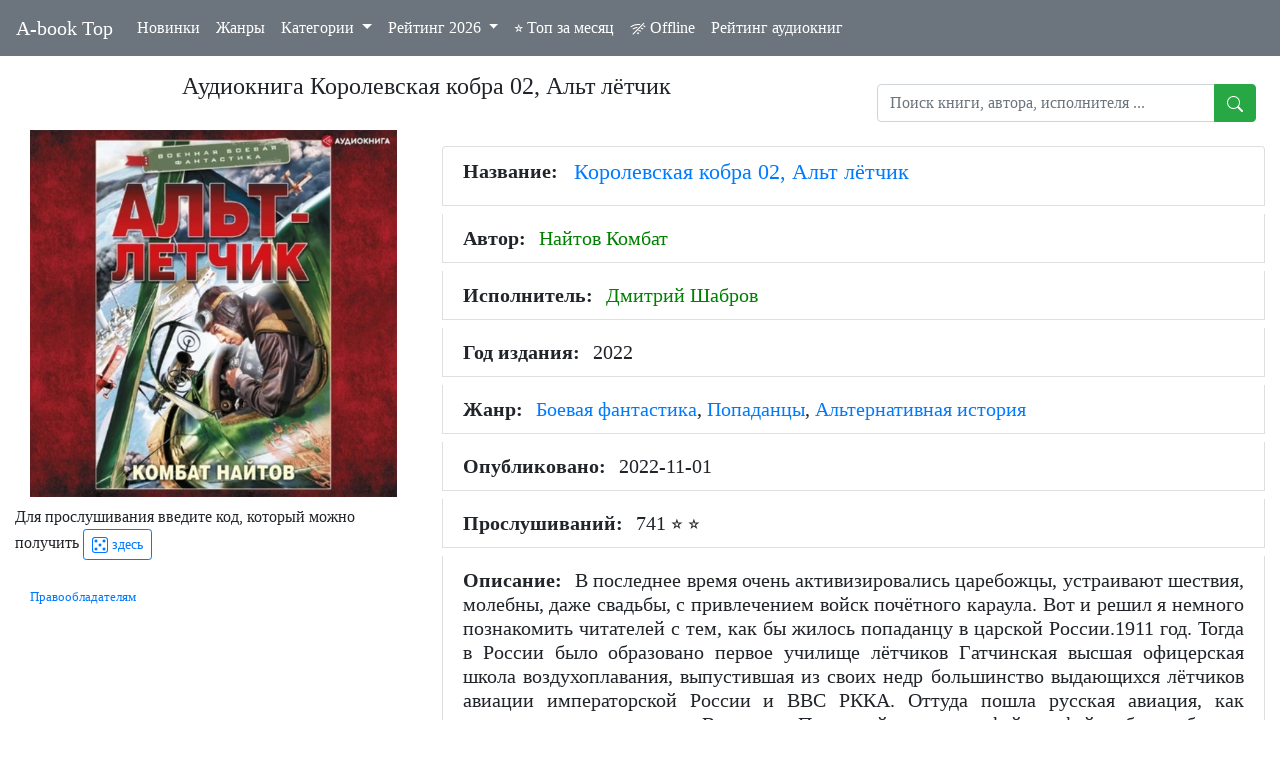

--- FILE ---
content_type: text/html; charset=UTF-8
request_url: https://a-book.top/get-audiobook-content.php?n=6277913
body_size: 40510
content:
 <!DOCTYPE html>
<html lang="ru-RU">
<head>
<meta charset="UTF-8" >
	<meta name="viewport" content="width=device-width, initial-scale=1, shrink-to-fit=no">
	 <link rel="canonical" href="https://a-book.top/get-audiobook-content.php?n=6277913">
<link rel="alternate" type="application/rss+xml" title="A-book Top - слушать аудиокниги онлайн бесплатно" href="https://a-book.top/rss.xml">
	<title>Аудиокнига Королевская кобра 02, Альт лётчик - слушать онлайн</title>
	<!-- CSS -->
<link rel="preload" href="/assets/fonts/roboto-slab-v12-latin_cyrillic-regular.woff2" as="font" type="font/woff2" crossorigin="anonymous">
<link rel="preload" href="/assets/fonts/roboto-v20-latin_cyrillic-regular.woff2" as="font" type="font/woff2" crossorigin="anonymous">
	<link rel="stylesheet" href="assets/css/bootstrap.min.css">
		<link rel="stylesheet" href="//code.jquery.com/ui/1.12.1/themes/base/jquery-ui.css">
	<!-- Favicon and touch icons -->
<link rel="apple-touch-icon" sizes="57x57" href="faviconimg/apple-icon-57x57.png">
<link rel="apple-touch-icon" sizes="60x60" href="faviconimg/apple-icon-60x60.png">
<link rel="apple-touch-icon" sizes="72x72" href="faviconimg/apple-icon-72x72.png">
<link rel="apple-touch-icon" sizes="76x76" href="faviconimg/apple-icon-76x76.png">
<link rel="apple-touch-icon" sizes="114x114" href="faviconimg/apple-icon-114x114.png">
<link rel="apple-touch-icon" sizes="120x120" href="faviconimg/apple-icon-120x120.png">
<link rel="apple-touch-icon" sizes="144x144" href="faviconimg/apple-icon-144x144.png">
<link rel="apple-touch-icon" sizes="152x152" href="faviconimg/apple-icon-152x152.png">
<link rel="apple-touch-icon" sizes="180x180" href="faviconimg/apple-icon-180x180.png">
<link rel="icon" type="image/png" sizes="192x192"  href="faviconimg/android-icon-192x192.png">
<link rel="icon" type="image/png" sizes="32x32" href="faviconimg/favicon-32x32.png">
<link rel="icon" type="image/png" sizes="96x96" href="faviconimg/favicon-96x96.png">
<link rel="icon" type="image/png" sizes="16x16" href="faviconimg/favicon-16x16.png">
<link rel="manifest" href="faviconimg/manifest.json">
<meta name="msapplication-TileColor" content="#ffffff">
<meta name="msapplication-TileImage" content="/ms-icon-144x144.png">
<meta name="theme-color" content="#ffffff">

	<meta name="description" content="Королевская кобра 02, Альт лётчик: слушать аудиокнигу онлайн. Автор: Найтов Комбат. Читает: Дмитрий Шабров. Год выпуска: 2022">
	<meta name="keywords" content="Королевская кобра 02, Альт лётчик, слушать аудиокнигу онлайн, Найтов Комбат, Дмитрий Шабров">
	<meta property="fb:pages" content="112295758918859" >
	<meta property="fb:app_id"     content="269408114106211" >
	<meta property="article:author" content="Найтов Комбат" >
	<meta property="article:tag" content="Найтов Комбат, Дмитрий Шабров" >
	<meta property="og:locale" content="ru_RU" >
	<meta property="og:url"           content="https://a-book.top/get-audiobook-content.php?n=6277913" >
	<meta property="og:type"          content="article" >
	<meta property="og:title"         content="«Королевская кобра 02, Альт лётчик» Найтов Комбат. Cлушать онлайн на A-book.top" >
	<meta property="og:description"   content="Королевская кобра 02, Альт лётчик: слушать аудиокнигу онлайн. Автор: Найтов Комбат. Читает: Дмитрий Шабров. Год выпуска: 2022. Опубликовано: 2022-11-01" >
	<meta property="og:image"         content="https://a-book.top/imgrutracker/6277913.jpg" >
	<meta property="og:site_name"     content="Аудиокниги онлайн. A-book.top">
	<meta name="twitter:card" content="summary">

	<!-- Include Style Sheet  ⭐  &#11088;-->
	<link rel="stylesheet" type="text/css" href="css/app.css" >

	<script src="assets/js/jquery-3.5.1.min.js"></script>
	<script src="assets/js/popper.min.js"></script>
	<script src="assets/js/bootstrap.min.js"></script>
	<script src="assets/js/jquery.backstretch.min.js"></script>
	<script src="assets/js/wow.min.js"></script>

	 <script src="assets/js/a062562745.js"></script>

<!--
<script async src="https://pagead2.googlesyndication.com/pagead/js/adsbygoogle.js?client=ca-pub-7125481595391565"
     crossorigin="anonymous"></script>
	 -->
<script>
var bookobj = {
	linkid: "6277913",
	bname: "Королевская кобра 02, Альт лётчик",
	author: "Найтов Комбат",
	performer: "Дмитрий Шабров",
	magnet: "magnet:?xt=urn:btih:878B9DF7632E33CDDC98BAB1CBA3AF8C8AD815E2",
	lname: "Найтов К. - Королевская кобра 2. Альт-лётчик (Д. Шабров)",
	bfiles: ["01.mp3","02.mp3","03.mp3","04.mp3","05.mp3","06.mp3","07.mp3","08.mp3","09.mp3","10.mp3","11.mp3","12.mp3","13.mp3","14.mp3","15.mp3","16.mp3","17.mp3","18.mp3","19.mp3","20.mp3","21.mp3","22.mp3","23.mp3"],
	readyoffline: false
}

var linkid = bookobj.linkid;
</script>

	   <script type="application/ld+json">
	   {
    "@context": "https://schema.org",
    "@type": "Audiobook",
    "name": "Королевская кобра 02, Альт лётчик",
    "author": {
        "@type": "Person",
        "name": "Найтов Комбат",
        "url": "https://a-book.top/search_by_person.php?p=Найтов Комбат&k=a"
    },
    "reader": {
        "@type": "Person",
        "name": "Дмитрий Шабров",
        "url": "https://a-book.top/search_by_person.php?p=Дмитрий Шабров&k=p"
    },
    "genre": "Боевая фантастика, Попаданцы, Альтернативная история",
    "datePublished": "2022",
    "inLanguage": "ru",
    "description": "В последнее время очень активизировались царебожцы, устраивают шествия, молебны, даже свадьбы, с привлечением войск почётного караула. Вот и решил я немного познакомить читателей с тем, как бы жилось попаданцу в царской России.1911 год. Тогда в России было образовано первое училище лётчиков Гатчинская высшая офицерская школа воздухоплавания, выпустившая из своих недр большинство выдающихся лётчиков авиации императорской России и ВВС РККА. Оттуда пошла русская авиация, как морская, так и сухопутная.Внимание Перекачайте торрент файл, в файлы был добавлен постер. Доп. информация Цикл Королевская кобра 1. Королевская кобра 2. Альт лётчик данная раздачаВозрастное ограничение 16 ",
    "image": "https://a-book.top/imgrutracker/6277913.jpg",
    "url": "https://a-book.top/get-audiobook-content.php?n=6277913"
}    </script>

<style>
	body {font-family: Roboto;}
	h1 {font-size: 1.5rem;}
	h2 {font-size: 1.4rem;}
.dropdown-item:focus, .dropdown-item:hover {
    background: #a9cdf9;;
}
		p.card-text {line-height: 1.25rem;}
		img.fith {height: 190px;}
		.cardpad {padding: 0.7rem;}
		/* tr:hover {cursor: pointer;} */
		tr {cursor: pointer;}
			.ui-menu-item{
			display : block;
		    padding:8px;
		    margin:5px;
		    border : 1px solid #a9acaa;
			}
			
			.ui-menu-item:hover {
		  background-color: #a9acaa;
		  cursor: pointer;
		
		}
		.dis {
		 pointer-events: none;
		 }
		
		.close {
		cursor: pointer;
		}
		
		.modalmain {
		  padding: 0 !important; 
		}
		.modalmain .modal-dialog {
		  width: 100%;
		  max-width: none;
		  height: 100%;
		  margin: 0;
		}
		.modalmain .modal-content {
		  height: 100%;
		  border: 0;
		  border-radius: 0;
		  opacity: 0.3;
		}
		.modalmain .modal-body {
		  overflow-y: auto;
		}
		.footbtn {   color: #f4f3f3;
		    border-color: #e2dddd;}
		.hideelem {display:  none !important;}
		thead tr {    background-color: #eae8e8;  font-weight: 600;}
		.tdbreak {word-wrap: break-word;}

		.footer {
  position: fixed;
  left: 0;
  bottom: 0;
  width: 100%;
  background-color: #989292;
  color: white;
  text-align: center;
  padding: 7px 0px 0px 0px;
  opacity: 0.3;
}
.footer:hover { opacity: 1;}
.footer a {color: #f3f2f2;}

#myProgress {
  width: 100%;
   background-color: #d9d9f2; 
  cursor: pointer;
  border-radius: 10px;
}

#myBar {
  width: 0%;
  height: 10px;
  background-color: #ffc266;
  border-radius: 10px;
  position: relative;
  z-index: 2;
}
#mylprogress {
	width: 0%;
	height: 10px;
	background-color: #fdfaf5;
	margin-top: -10px;
	z-index: 1;
	position: relative;
  border-radius: 10px;
}

.logo {
  fill: red;
}

.btn-action{
  cursor: pointer;
  padding-top: 10px;
  width: 30px;
}

.btn-ctn, .infos-ctn{
  display: flex;
  align-items: center;
  justify-content: center;
}
.infos-ctn{
padding-top: 20px;
}
.btn-group-xs > .btn, .btn-xs {
  padding: .25rem .4rem;
  font-size: .875rem;
  line-height: .5;
  border-radius: .2rem;
}

.btn-ctn > div {
 padding: 5px;
 margin-top: 18px;
 margin-bottom: 18px;
}

.infos-ctn > div {
 margin-bottom: 8px;
 color: #ffc266;
}

.first-btn{
  margin-left: 3px;
}

.duration{
  margin-left: 10px;
}

.title{
  margin-left: 10px;
  width: 210px;
  text-align: center;
}

.player-ctn{
  border-radius: 15px;
  width: 100%;
  padding: 10px;
  background-color: #373737;
  margin:auto;
}

.playlist-track-ctn{
  display: flex;
  background-color: #464646;
  margin-top: 3px;
  border-radius: 5px;
  cursor: pointer;
}
.playlist-track-ctn:last-child{
  /*border: 1px solid #ffc266; */
}

.playlist-track-ctn > div{
  margin:10px;
}
.playlist-info-track{
  width: 80%;
}
.playlist-info-track,.playlist-duration{
  padding-top: 7px;
  padding-bottom: 7px;
  color: #e9cc95;
  font-size: 14px;
  pointer-events: none;
}
.playlist-ctn{
   padding-bottom: 20px;
}
.active-track{
  background: #4d4d4d;
  color: #ffc266 !important;
  font-weight: bold;
  
}

.active-track > .playlist-info-track,.active-track >.playlist-duration,.active-track > .playlist-btn-play{
  color: #ffc266 !important;
}


.playlist-btn-play{
  pointer-events: none;
  padding-top: 5px;
  padding-bottom: 5px;
}
.fas{
  color: #ffc266;
  font-size: 20px;
}

::-webkit-scrollbar {
   -webkit-appearance: none;
}

::-webkit-scrollbar:vertical {
   width: 10px;
}

::-webkit-scrollbar:horizontal {
   height: 10px;
}

::-webkit-scrollbar-thumb {
   background-color: #ccc;
   border-radius: 10px;
   border: 2px solid #eee;
}

::-webkit-scrollbar-track { 
   background-color: #eee; 
}
input::-webkit-outer-spin-button,
input::-webkit-inner-spin-button {
  -webkit-appearance: none;
  margin: 0;
}

/* Firefox */
input[type=number] {
  -moz-appearance: textfield;
}
	</style>
	<!-- Global site tag (gtag.js) - Google Analytics -->
</head>

<body>
		   <nav class="navbar navbar-expand-lg navbar navbar-dark bg-secondary fixed-top">
  <a class="navbar-brand" title="Слушать аудиокниги онлайн" href="index.php">A-book Top</a>
  <button class="navbar-toggler" type="button" data-toggle="collapse" data-target="#navbarNavDropdown" aria-controls="navbarNavDropdown" aria-expanded="false" aria-label="Toggle navigation">
    <span class="navbar-toggler-icon"></span>
  </button>
  <div class="collapse navbar-collapse" id="navbarNavDropdown">
    <ul class="navbar-nav">
	      <li class="nav-item active">
		<a href="https://a-book.top/new_updates.php" class="nav-link">Новинки</a>
      </li>
      <li class="nav-item active">
        <a class="nav-link" href="genres.php">Жанры </a>
      </li>

		 <li class="nav-item dropdown active">
        <a class="nav-link dropdown-toggle  mt-2 mt-lg-0" href="#" id="navbarDropdown" role="button" data-toggle="dropdown" aria-haspopup="true" aria-expanded="false">
          Категории
        </a>
        <div class="dropdown-menu" aria-labelledby="navbarDropdown">
		<a href="search_by_author.php"  class="dropdown-item">Авторы</a>
		<a href="search_by_author.php?p=all&k=p"  class="dropdown-item">Исполнители</a>
	</div>
	   </li>
		  	  	    <li class="nav-item dropdown active">
        <a class="nav-link dropdown-toggle mt-2 mt-lg-0" href="#" id="navbarDropcatyear" data-toggle="dropdown" aria-haspopup="true" aria-expanded="false">
          Рейтинг 2026        </a>
        <div class="dropdown-menu" aria-labelledby="navbarDropcatyear">
	    
	   <a href="https://a-book.top/categories/top4002026.html"  class="dropdown-item">История</a>
<a href="https://a-book.top/categories/top23882026.html"  class="dropdown-item">Зарубежная фантастика</a>
<a href="https://a-book.top/categories/top23872026.html"  class="dropdown-item">Российская фантастика</a>
<a href="https://a-book.top/categories/top3992026.html"  class="dropdown-item">Зарубежная литература</a>
<a href="https://a-book.top/categories/top4022026.html"  class="dropdown-item">Русская литература</a>
<a href="https://a-book.top/categories/top4992026.html"  class="dropdown-item">Зарубежные детективы</a>
<a href="https://a-book.top/categories/top21372026.html"  class="dropdown-item">Российские детективы</a>
<a href="https://a-book.top/categories/top6612026.html"  class="dropdown-item">Любовно-фантастический роман</a>

		</div>
	   </li>
	         <li class="nav-item active">
        <a class="nav-link" href="one_month_top.php">⭐ Топ за месяц</a>
      </li>
	  	  <li class="nav-item active">
        <a class="nav-link" href="savedabooks.html"><svg xmlns="http://www.w3.org/2000/svg" width="16" height="16" fill="currentColor" class="bi bi-wifi-off" viewBox="0 0 16 16">
  <path d="M10.706 3.294A12.545 12.545 0 0 0 8 3C5.259 3 2.723 3.882.663 5.379a.485.485 0 0 0-.048.736.518.518 0 0 0 .668.05A11.448 11.448 0 0 1 8 4c.63 0 1.249.05 1.852.148l.854-.854zM8 6c-1.905 0-3.68.56-5.166 1.526a.48.48 0 0 0-.063.745.525.525 0 0 0 .652.065 8.448 8.448 0 0 1 3.51-1.27L8 6zm2.596 1.404.785-.785c.63.24 1.227.545 1.785.907a.482.482 0 0 1 .063.745.525.525 0 0 1-.652.065 8.462 8.462 0 0 0-1.98-.932zM8 10l.933-.933a6.455 6.455 0 0 1 2.013.637c.285.145.326.524.1.75l-.015.015a.532.532 0 0 1-.611.09A5.478 5.478 0 0 0 8 10zm4.905-4.905.747-.747c.59.3 1.153.645 1.685 1.03a.485.485 0 0 1 .047.737.518.518 0 0 1-.668.05 11.493 11.493 0 0 0-1.811-1.07zM9.02 11.78c.238.14.236.464.04.66l-.707.706a.5.5 0 0 1-.707 0l-.707-.707c-.195-.195-.197-.518.04-.66A1.99 1.99 0 0 1 8 11.5c.374 0 .723.102 1.021.28zm4.355-9.905a.53.53 0 0 1 .75.75l-10.75 10.75a.53.53 0 0 1-.75-.75l10.75-10.75z"/>
</svg> Offline</a>		
      </li>
      <li class="nav-item active">
        <a class="nav-link" href="bookrating.php">Рейтинг аудиокниг</a>
      </li>
    </ul>
    </div>
</nav>	<!-- Section 1 -->

		<div class="container-fluid mb-2" style="margin-top: 4.5rem;" > 
							<div class="d-flex justify-content-end col-11">
  <div id="custserhres" class="list-group collapse position-fixed mr-1" style="z-index: 300 !important;right: 3px;">

</div>
</div>
  <div class="row">
   <div class="col-md-12 col-lg-8  text-center">
    <h1 id="topid">Аудиокнига Королевская кобра 02, Альт лётчик</h1>
	  </div> 
	 <div class="col-md-12 col-lg-4 py-2 px-4 mt-lg-1">
	<div class="input-group">
  <input type="text" id="searchStr" class="form-control inputg ui-autocomplete-input" placeholder="Поиск книги, автора, исполнителя ..." autocomplete="off">
  <div class="input-group-append">
    <button class="btn btn-success searchSubmit" type="submit"><svg xmlns="http://www.w3.org/2000/svg" width="16" height="16" fill="currentColor" class="bi bi-search" viewBox="0 0 16 16">
  <path d="M11.742 10.344a6.5 6.5 0 1 0-1.397 1.398h-.001c.03.04.062.078.098.115l3.85 3.85a1 1 0 0 0 1.415-1.414l-3.85-3.85a1.007 1.007 0 0 0-.115-.1zM12 6.5a5.5 5.5 0 1 1-11 0 5.5 5.5 0 0 1 11 0z"/>
</svg></button>
  </div>
   </div>
  </div> 
	  </div>  
<!--
	<div class="d-flex justify-content-between mb-4" >
	<div>

	</div>
	<div>
	<h1 id="topid">Аудиокнига Королевская кобра 02, Альт лётчик</h1>
	</div>
	<div></div>
	</div>
	-->
			<div class="row">
							<div class="col-md-12 col-lg-4">
					<div class="d-flex flex-column">
					<div class="mb-12 col-12 d-flex justify-content-center">
					<img src="imgrutracker/6277913.jpg" alt="Аудиокнига Королевская кобра 02, Альт лётчик" class="img-fluid" />
					</div>
					</div>
 <div class="mt-2" id="regreadynone">	
<span id="spangetcode" >Для прослушивания введите код, который можно получить 
<a  id="getcodebutton" class="btn btn-sm btn-outline-primary" href="https://t.me/abooktop_reg_bot" target="_blank"><svg xmlns="http://www.w3.org/2000/svg" width="16" height="16" fill="currentColor" class="bi bi-dice-5" viewBox="0 0 16 16">
  <path d="M13 1a2 2 0 0 1 2 2v10a2 2 0 0 1-2 2H3a2 2 0 0 1-2-2V3a2 2 0 0 1 2-2zM3 0a3 3 0 0 0-3 3v10a3 3 0 0 0 3 3h10a3 3 0 0 0 3-3V3a3 3 0 0 0-3-3z"/>
  <path d="M5.5 4a1.5 1.5 0 1 1-3 0 1.5 1.5 0 0 1 3 0m8 0a1.5 1.5 0 1 1-3 0 1.5 1.5 0 0 1 3 0m0 8a1.5 1.5 0 1 1-3 0 1.5 1.5 0 0 1 3 0m-8 0a1.5 1.5 0 1 1-3 0 1.5 1.5 0 0 1 3 0m4-4a1.5 1.5 0 1 1-3 0 1.5 1.5 0 0 1 3 0"/>
</svg> здесь</a>
</span>
<div id="canvascodediv" class="pl-3 py-2" style="display: none;"><span style="vertical-align: top;">Введиде код на картинке:</span>
<canvas id="canvascode" width="58" height="24" style="border:1px solid grey;"></canvas>
<div class="input-group px-5">
<label for="telegaid">Код: </label>
  <input class="ml-2" type="number" id="telegaid" min="1111111111" max="9999999999" autocomplete="off">
  <div class="input-group-append">
    <button id="checkreg" class="btn btn-success" type="button"><svg xmlns="http://www.w3.org/2000/svg" width="16" height="16" fill="currentColor" class="bi bi-check" viewBox="0 0 16 16">
  <path d="M10.97 4.97a.75.75 0 0 1 1.07 1.05l-3.99 4.99a.75.75 0 0 1-1.08.02L4.324 8.384a.75.75 0 1 1 1.06-1.06l2.094 2.093 3.473-4.425a.267.267 0 0 1 .02-.022z"/>
</svg></button>
  </div>
  </div>
   </div>
</div> 	  
	  
	  <div id="regready" style="display: none;">
		
		<div class="col-12 d-flex justify-content-between mt-3">
<!--
<div class="fb-like" data-href="https://a-book.top/get-audiobook-content.php?n=5933844&amp;t=n" data-width="100" data-layout="button" data-action="like" data-size="small" data-share="false"></div>

<iframe class="mt-2" src="https://www.facebook.com/plugins/like.php?href=https%3A%2F%2Fa-book.top%2Fget-audiobook-content.php%3Fn%3D6277913&width=100&layout=button&action=like&size=large&share=false&height=40&appId" width="100" height="40" style="border:none;overflow:hidden" scrolling="no" frameborder="0" allowfullscreen="true" allow="autoplay; clipboard-write; encrypted-media; picture-in-picture; web-share"></iframe>		
	-->	



<div id = "divgoofline" class="px-2">		
	<button id = "goofline" type="button" class="btn btn-success btn-sm text-wrap" onclick="goOffline(linkid);return false;" >
               	Загрузить в офлайн<!--
			   <svg xmlns="http://www.w3.org/2000/svg" width="22" height="22" fill="currentColor" class="bi bi-play" viewBox="0 0 16 16">
  <path d="M10.804 8L5 4.633v6.734L10.804 8zm.792-.696a.802.802 0 0 1 0 1.392l-6.363 3.692C4.713 12.69 4 12.345 4 11.692V4.308c0-.653.713-.998 1.233-.696l6.363 3.692z"></path>
</svg>

                <span class="visually-hidden"></span>
				-->
              </button>
	</div>			  
<div id="divoflineloading" class="px-2" style="display: none;">					  
		  
</div>	
	<button id="helpoffline" type="button" class="btn btn-outline-secondary btn-sm"  data-toggle="modal" data-target="#offlinemanual">
                  <svg xmlns="http://www.w3.org/2000/svg" width="16" height="16" fill="currentColor" class="bi bi-question-circle" viewBox="0 0 16 16">
  <path d="M8 15A7 7 0 1 1 8 1a7 7 0 0 1 0 14zm0 1A8 8 0 1 0 8 0a8 8 0 0 0 0 16z"></path>
  <path d="M5.255 5.786a.237.237 0 0 0 .241.247h.825c.138 0 .248-.113.266-.25.09-.656.54-1.134 1.342-1.134.686 0 1.314.343 1.314 1.168 0 .635-.374.927-.965 1.371-.673.489-1.206 1.06-1.168 1.987l.003.217a.25.25 0 0 0 .25.246h.811a.25.25 0 0 0 .25-.25v-.105c0-.718.273-.927 1.01-1.486.609-.463 1.244-.977 1.244-2.056 0-1.511-1.276-2.241-2.673-2.241-1.267 0-2.655.59-2.75 2.286zm1.557 5.763c0 .533.425.927 1.01.927.609 0 1.028-.394 1.028-.927 0-.552-.42-.94-1.029-.94-.584 0-1.009.388-1.009.94z"></path>
</svg>
                  <span class="visually-hidden"></span>
                </button>  
	</div>
	<div id="contfake" class="col-12  mt-1 pl-4">
	<button type="button" class="btn btn-outline-danger btn-xs" id="fakeaudio"   data-toggle="modal" data-target="#fakeaudiomodal" >  Не то аудио?	 </button>  
	</div>
<div id="contprog" class="col-12 px-2 mt-2" style="display:none;">
<div class="progress " style="height: 3px;">
  <div class="progress-bar progress-bar-striped progress-bar-animated" role="progressbar" aria-valuenow="0" aria-valuemin="0" aria-valuemax="100" style="width: 0%"></div>
</div>		  
</div>		  
<div class="col-12  mt-3">	  
	<audio id="myAudio" ontimeupdate="onTimeUpdate(linkid)">
  <!-- <source src="audio.ogg" type="audio/ogg"> -->
  <source id="source-audio" src="" type="audio/mpeg">
  Your browser does not support the audio element.
</audio>

<div class="player-ctn">
  <div class="infos-ctn">
    <div class="timer">00:00</div>
    <div class="title"></div>
    <div class="duration">00:00</div>
  </div>
  <div id="myProgress">
    <div id="myBar"></div>
	<div id="mylprogress"></div>
  </div>
  <div class="btn-ctn">
     <div class="btn-action first-btn" onclick="previous()">
        <div id="btn-faws-back">
          <i class='fas fa-step-backward'></i>
        </div>
     </div>
     <div class="btn-action" onclick="rewind()">
        <div id="btn-faws-rewind">
          <i class='fas fa-backward'></i> 
        </div>
     </div>
     <div class="btn-action mx-3" onclick="toggleAudio(linkid)">
	 <div id="waitmeta" class="spinner-border spinner-border-sm" role="status" style="color: #ffc266;"></div>
        <div id="btn-faws-play-pause" class="d-none">
          <i class='fas fa-play' id="icon-play"></i>
          <i class='fas fa-pause' id="icon-pause" style="display: none"></i>
        </div>
     </div>
     <div class="btn-action" onclick="forward()">
        <div id="btn-faws-forward">
          <i class='fas fa-forward'></i>
        </div>
     </div>
     <div class="btn-action" onclick="next()">
        <div id="btn-faws-next">
          <i class='fas fa-step-forward'></i>
        </div>
     </div>
	 <!--
     <div class="btn-mute" id="toggleMute" onclick="toggleMute()">
        <div id="btn-faws-volume">
          <i id="icon-vol-up" class='fas fa-volume-up'></i>
          <i id="icon-vol-mute" class='fas fa-volume-mute' style="display: none"></i>
        </div>
     </div>
	 -->
	 <div class="btn" id="audiorefresh" onclick="audioreload()">
	         <div id="audreload">
  <i class="fa fa-refresh" aria-hidden="true" style="color: #ffc266;"></i>
        </div>
		</div>
		
	      <div class="dropdown" id="pbrate">

  <button class="btn dropdown-toggle" type="button" id="dropdownMenuButton" data-toggle="dropdown" aria-haspopup="true" aria-expanded="false">
     <i id="icon-cog" class='fas fa-cog'></i>
  </button>
  <div id="speed_change" class="dropdown-menu" aria-labelledby="dropdownMenuButton" style="min-width: 5rem;">
    <a class="arate dropdown-item" href="#">1</a>
    <a class="arate dropdown-item" href="#">1.1</a>
    <a class="arate dropdown-item" href="#">1.25</a>
	<a class="arate dropdown-item" href="#">1.3</a>
	<a class="arate dropdown-item" href="#">1.5</a>
  </div>
</div>


 
	
     </div>

  <div class="playlist-ctn" style="overflow-y: scroll; height: 250px;"></div>
</div>  
</div> 	  
</div> 	  	  
	  

	<div class="col-12 d-flex justify-content-between mt-3">
	<div class="mt-2">	
	<!--
<a href="copyright_holder.html?n=6277913"  ><small style="font-size: small;">Правообладателям</small></a>
-->
<a href="copyright_holder.html?n=6277913"><small style="font-size: small;">Правообладателям</small></a></div> 	  
<div>
	<button class="btn btn-outline-success btn-sm text-wrap ml-5" style="display: none;" type="button" id="buttonInstall">
   App a-book.top
  </button>
  <!--
	<a role="button" class="btn btn-outline-success btn-sm" href="get_magnet.php?n=6277913" target="_blank" rel="nofollow" id="get_magnet"> magnet-ссылка
                <svg xmlns="http://www.w3.org/2000/svg" width="16" height="16" fill="currentColor" class="bi bi-download" viewBox="0 0 16 16">
  <path d="M.5 9.9a.5.5 0 0 1 .5.5v2.5a1 1 0 0 0 1 1h12a1 1 0 0 0 1-1v-2.5a.5.5 0 0 1 1 0v2.5a2 2 0 0 1-2 2H2a2 2 0 0 1-2-2v-2.5a.5.5 0 0 1 .5-.5z"></path>
  <path d="M7.646 11.854a.5.5 0 0 0 .708 0l3-3a.5.5 0 0 0-.708-.708L8.5 10.293V1.5a.5.5 0 0 0-1 0v8.793L5.354 8.146a.5.5 0 1 0-.708.708l3 3z"></path>
</svg>                
 </a>
 -->
</div>
	  </div>	  
	  
 
	  
 </div>	   
				<div class="col-md-12 col-lg-8 mt-3">
				<ul class="list-group">
		<li class="list-group-item text-justify h5"><div class="d-flex flex-row">
<span class="font-weight-bold mr-2">Название: </span><h2 class="text-primary pl-2">Королевская кобра 02, Альт лётчик</h2></div></li><li class="list-group-item text-justify h5"><span class="font-weight-bold mr-2">Автор: </span><a class="agreen" title="слушать аудиокниги Найтов Комбат" href="search_by_person.php?p=Найтов%20Комбат&k=a" >Найтов Комбат</a></li><li class="list-group-item text-justify h5"><span class="font-weight-bold mr-2">Исполнитель: </span><a class="agreen" title="слушать аудиокниги Дмитрий Шабров" href="search_by_person.php?p=Дмитрий%20Шабров&k=p" >Дмитрий Шабров</a></li><li class="list-group-item text-justify h5"><span class="font-weight-bold  mr-2">Год издания: </span>2022</li><li class="list-group-item text-justify h5"><span class="font-weight-bold mr-2">Жанр: </span><a href="unogenre.php?g=%D0%91%D0%BE%D0%B5%D0%B2%D0%B0%D1%8F+%D1%84%D0%B0%D0%BD%D1%82%D0%B0%D1%81%D1%82%D0%B8%D0%BA%D0%B0" title="Боевая фантастика">Боевая фантастика</a>, <a href="unogenre.php?g=+%D0%9F%D0%BE%D0%BF%D0%B0%D0%B4%D0%B0%D0%BD%D1%86%D1%8B" title=" Попаданцы"> Попаданцы</a>, <a href="unogenre.php?g=+%D0%90%D0%BB%D1%8C%D1%82%D0%B5%D1%80%D0%BD%D0%B0%D1%82%D0%B8%D0%B2%D0%BD%D0%B0%D1%8F+%D0%B8%D1%81%D1%82%D0%BE%D1%80%D0%B8%D1%8F" title=" Альтернативная история"> Альтернативная история</a></li><li class="list-group-item text-justify h5"><span class="font-weight-bold  mr-2">Опубликовано: </span>2022-11-01</li><li class="list-group-item text-justify h5"><span class="font-weight-bold mr-2">Прослушиваний: </span>741 <span> ⭐ ⭐</span></li><li class="list-group-item text-justify h5"><span class="font-weight-bold mr-2">Описание: </span>В последнее время очень активизировались царебожцы, устраивают шествия, молебны, даже свадьбы, с привлечением войск почётного караула. Вот и решил я немного познакомить читателей с тем, как бы жилось попаданцу в царской России.1911 год. Тогда в России было образовано первое училище лётчиков Гатчинская высшая офицерская школа воздухоплавания, выпустившая из своих недр большинство выдающихся лётчиков авиации императорской России и ВВС РККА. Оттуда пошла русская авиация, как морская, так и сухопутная.Внимание Перекачайте торрент файл, в файлы был добавлен постер. Доп. информация Цикл Королевская кобра 1. Королевская кобра 2. Альт лётчик данная раздачаВозрастное ограничение 16 </li></ul><div class="d-flex justify-content-between p-2" style="border: 1px solid #ccc !important; border-radius: 8px;"><div class="my-1"><a id="pageused" class="btn btn-sm btn-outline-primary"  title="Ваши аудиокниги" href="#">
<svg xmlns="http://www.w3.org/2000/svg" width="16" height="16" fill="currentColor" class="bi bi-book" viewBox="0 0 16 16">
  <path d="M1 2.828c.885-.37 2.154-.769 3.388-.893 1.33-.134 2.458.063 3.112.752v9.746c-.935-.53-2.12-.603-3.213-.493-1.18.12-2.37.461-3.287.811V2.828zm7.5-.141c.654-.689 1.782-.886 3.112-.752 1.234.124 2.503.523 3.388.893v9.923c-.918-.35-2.107-.692-3.287-.81-1.094-.111-2.278-.039-3.213.492V2.687zM8 1.783C7.015.936 5.587.81 4.287.94c-1.514.153-3.042.672-3.994 1.105A.5.5 0 0 0 0 2.5v11a.5.5 0 0 0 .707.455c.882-.4 2.303-.881 3.68-1.02 1.409-.142 2.59.087 3.223.877a.5.5 0 0 0 .78 0c.633-.79 1.814-1.019 3.222-.877 1.378.139 2.8.62 3.681 1.02A.5.5 0 0 0 16 13.5v-11a.5.5 0 0 0-.293-.455c-.952-.433-2.48-.952-3.994-1.105C10.413.809 8.985.936 8 1.783z"/>
</svg>
             Ваши аудиокниги
	</a></div></div>


				</div>
			</div>
	<!-- Footer -->
<footer class="page-footer font-small bg-light text-secondary mt-2">

  <!-- Copyright -->
  <div class="footer-copyright text-center px-3">
  <a class="btn btn-sm btn-outline-primary" target="_blank" title="Telegram Canal" href="https://t.me/abooktop">
<svg xmlns="http://www.w3.org/2000/svg" width="16" height="16" fill="currentColor" class="bi bi-telegram" viewBox="0 0 16 16">
  <path d="M16 8A8 8 0 1 1 0 8a8 8 0 0 1 16 0zM8.287 5.906c-.778.324-2.334.994-4.666 2.01-.378.15-.577.298-.595.442-.03.243.275.339.69.47l.175.055c.408.133.958.288 1.243.294.26.006.549-.1.868-.32 2.179-1.471 3.304-2.214 3.374-2.23.05-.012.12-.026.166.016.047.041.042.12.037.141-.03.129-1.227 1.241-1.846 1.817-.193.18-.33.307-.358.336a8.154 8.154 0 0 1-.188.186c-.38.366-.664.64.015 1.088.327.216.589.393.85.571.284.194.568.387.936.629.093.06.183.125.27.187.331.236.63.448.997.414.214-.02.435-.22.547-.82.265-1.417.786-4.486.906-5.751a1.426 1.426 0 0 0-.013-.315.337.337 0 0 0-.114-.217.526.526 0 0 0-.31-.093c-.3.005-.763.166-2.984 1.09z"></path>
</svg>
             Telegram Canal
	</a>
    <a class="px-3" href="genres.php">Жанры </a>
	<a class="px-3" href="one_month_top.php">⭐ Топ за месяц</a>
	<a class="px-3" href="https://a-book.top/top2026250.html">Новинки</a>
	© 2026 Copyright: <a class="pr-3" href="https://a-book.top/">A-book.top</a>
  </div>
  <!-- Copyright -->

</footer>
<!-- Footer -->		
		</div>
<!--
	<div class="col-12 d-flex justify-content-center mb-2">   

<div class="fb-comments" data-href="https://a-book.top/get-audiobook-content.php?n=6277913" data-width="600" data-numposts="5"></div>
	   <div id="fb-root"></div>
<script async defer crossorigin="anonymous" src="https://connect.facebook.net/ru_RU/sdk.js#xfbml=1&version=v9.0" nonce="Hx6xpGCi"></script>

</div>	

	<footer class=" footer d-flex justify-content-around mt-auto">
		<button id="listenbtn" type="button"  class="footbtn btn btn-outline-secondary btn-sm">A-book.top</button>
		<button id="pendingbtn" type="button"  class="footbtn btn btn-outline-secondary btn-sm">Аудиокниги онлайн</button>
		<button id="favorbtn" type="button"  class="footbtn btn btn-outline-secondary btn-sm">Copyright &#169; 2021</button>
	</footer>
	-->
	<div id="checkinet" class="hideelem"></div>
	<form id="sbmform" action="index.php" method="post">
  <input type="hidden" id="ftid" name="tid">
    <input type="hidden" id="lnk" name="lnk">
</form>




<div id="magnetmodal" class="modal fade" tabindex="-1">
    <div class="modal-dialog">
        <div class="modal-content">
            <div class="modal-header">
                <h5 class="modal-title">Скачать по magnet-ссылке</h5>
                     <button type="button" class="close" data-dismiss="modal" aria-label="Закрыть">
          <span aria-hidden="true">&times;</span>
        </button>
            </div>
            <div class="modal-body">
			<div class="py-4 text-center">
                <a  href="" style="font-size: large;" id="modallink">Magnet-ссылкa</a>
               </div>
						   <div class="modal-footer">
			   <p class="text-secondary"><small style="font-size: small;">
			   <a href="https://www.google.com/search?q=mobile+torrent+client+app" title="приложение для загрузки файлов">Выбор торрент-клиента</a><br />
			   Magnet ссылка - передаёт все данные торрент-клиенту напрямую.</small></p>
            </div>
        </div>
    </div>
</div>
</div>
<!-- Modal -->
<div id="offlinemanual"  class="modal fade" tabindex="-1">
        <div class="modal-dialog">
            <div class="modal-content">
                <div class="modal-header">
        <h5 class="modal-title" id="offlinemanualLabel">Прослушивание в offline-режиме</h5>
        <button type="button" class="close" data-dismiss="modal" aria-label="Close">
          <span aria-hidden="true">&times;</span>
        </button>
      </div>
      <div class="modal-body">
Загрузите аудиокнигу в браузер нажав на кнопку	"Загрузить в офлайн".<br />
 Когда вы это сделаете, можно будет прослушать треки при отсутствии интернета.<br />
 Прослушивание и управление сохраненными аудиокнигами на странице <a  href="savedabooks.html"><svg xmlns="http://www.w3.org/2000/svg" width="16" height="16" fill="currentColor" class="bi bi-wifi-off" viewBox="0 0 16 16">
  <path d="M10.706 3.294A12.545 12.545 0 0 0 8 3C5.259 3 2.723 3.882.663 5.379a.485.485 0 0 0-.048.736.518.518 0 0 0 .668.05A11.448 11.448 0 0 1 8 4c.63 0 1.249.05 1.852.148l.854-.854zM8 6c-1.905 0-3.68.56-5.166 1.526a.48.48 0 0 0-.063.745.525.525 0 0 0 .652.065 8.448 8.448 0 0 1 3.51-1.27L8 6zm2.596 1.404.785-.785c.63.24 1.227.545 1.785.907a.482.482 0 0 1 .063.745.525.525 0 0 1-.652.065 8.462 8.462 0 0 0-1.98-.932zM8 10l.933-.933a6.455 6.455 0 0 1 2.013.637c.285.145.326.524.1.75l-.015.015a.532.532 0 0 1-.611.09A5.478 5.478 0 0 0 8 10zm4.905-4.905.747-.747c.59.3 1.153.645 1.685 1.03a.485.485 0 0 1 .047.737.518.518 0 0 1-.668.05 11.493 11.493 0 0 0-1.811-1.07zM9.02 11.78c.238.14.236.464.04.66l-.707.706a.5.5 0 0 1-.707 0l-.707-.707c-.195-.195-.197-.518.04-.66A1.99 1.99 0 0 1 8 11.5c.374 0 .723.102 1.021.28zm4.355-9.905a.53.53 0 0 1 .75.75l-10.75 10.75a.53.53 0 0 1-.75-.75l10.75-10.75z"></path>
</svg> Offline</a> .<br />
<div class="alert alert-success" role="alert">
<a href="https://a-book.top/index.php" >Главная</a> и <a  href="savedabooks.html"><svg xmlns="http://www.w3.org/2000/svg" width="16" height="16" fill="currentColor" class="bi bi-wifi-off" viewBox="0 0 16 16">
  <path d="M10.706 3.294A12.545 12.545 0 0 0 8 3C5.259 3 2.723 3.882.663 5.379a.485.485 0 0 0-.048.736.518.518 0 0 0 .668.05A11.448 11.448 0 0 1 8 4c.63 0 1.249.05 1.852.148l.854-.854zM8 6c-1.905 0-3.68.56-5.166 1.526a.48.48 0 0 0-.063.745.525.525 0 0 0 .652.065 8.448 8.448 0 0 1 3.51-1.27L8 6zm2.596 1.404.785-.785c.63.24 1.227.545 1.785.907a.482.482 0 0 1 .063.745.525.525 0 0 1-.652.065 8.462 8.462 0 0 0-1.98-.932zM8 10l.933-.933a6.455 6.455 0 0 1 2.013.637c.285.145.326.524.1.75l-.015.015a.532.532 0 0 1-.611.09A5.478 5.478 0 0 0 8 10zm4.905-4.905.747-.747c.59.3 1.153.645 1.685 1.03a.485.485 0 0 1 .047.737.518.518 0 0 1-.668.05 11.493 11.493 0 0 0-1.811-1.07zM9.02 11.78c.238.14.236.464.04.66l-.707.706a.5.5 0 0 1-.707 0l-.707-.707c-.195-.195-.197-.518.04-.66A1.99 1.99 0 0 1 8 11.5c.374 0 .723.102 1.021.28zm4.355-9.905a.53.53 0 0 1 .75.75l-10.75 10.75a.53.53 0 0 1-.75-.75l10.75-10.75z"></path>
</svg> Offline</a> страницы загружаются и при отсутствии интернета.</div>
      </div>
      <div class="modal-footer">
        <button type="button" class="btn btn-secondary btn-sm" data-dismiss="modal">Close</button>
              </div>
    </div>
  </div>
</div>
<div id="fakeaudiomodal"  class="modal fade" tabindex="-1">
        <div class="modal-dialog">
            <div class="modal-content">
                <div class="modal-header">
        <h5 class="modal-title" id="offlinemanualLabel1">Ошибочное аудио?</h5>
        <button type="button" class="close" data-dismiss="modal" aria-label="Close">
          <span aria-hidden="true">&times;</span>
        </button>
      </div>
      <div class="modal-body">
Если вы считаете , что загружено не то аудио - нажмите на кнопку "Перегрузить" внизу этого окна.<br />
В плейер загрузится правильный аудио контент.<br />

      </div>
      <div class="modal-footer">
        <button  id="reloadfakea" type="button" class="btn btn-primary btn-sm" data-dismiss="modal">Перегрузить</button>
              </div>
    </div>
  </div>
  	 <form id="sbmused" action="usedresults.php" method="post">
  <input type="hidden" id="getused" name="q">
</form> 
</div>
<script>
function setCookie(name,value,days) {
    var expires = "";
    if (days) {
        var date = new Date();
        date.setTime(date.getTime() + (days*24*60*60*1000));
        expires = "; expires=" + date.toUTCString();
    }
    document.cookie = name + "=" + (value || "")  + expires + "; path=/";
}

$( document ).ready(function() {
		
		 $(document).on("click", '#checkreg', function(event) { 
	 var checkid = Number($("#telegaid").val());
	 if(checkid == codenumber){
  setCookie("telegaid",checkid,365);
   window.location.replace("https://a-book.top/get-audiobook-content_registred.php?n=6277913");

		 /*
			  $.post( "check_reg_telega.php", {  n:checkid })
  .done(function( data ) {
  console.log( data );
  if(data =="none")
	  alert("Ошибочный код!")
 else if(data =="ok"){
   setCookie("telegaid",checkid,365);
   window.location.replace("https://a-book.top/get-audiobook-content_registred.php?n=6277913");
  }else
	  alert("Ошибкa!")  
  });
  */
	 }else
alert("Неправильный код!")	
 });
 
			var codenumber = Math.floor(Math.random() * (99999 - 10000 + 1) +10000);
	 $(document).on("click", '#getcodebutton', function(event) { 
	    event.preventDefault();
		 $('#spangetcode').hide();
		 $('#canvascodediv').show("slow");
		   const ctx = document.getElementById("canvascode").getContext("2d");
		ctx.font = "18px Arial";
		ctx.fillText(codenumber,3,18);
		
	 });
	 
	  });
</script>	 
</body>

</html>